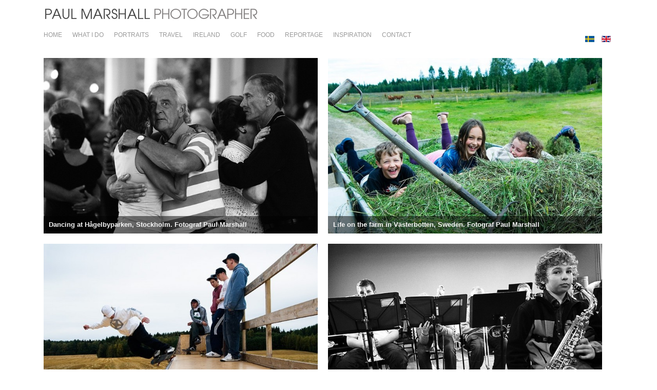

--- FILE ---
content_type: text/html; charset=utf-8
request_url: https://paulmarshall.se/en/reportage
body_size: 5215
content:
 
<!DOCTYPE html PUBLIC "-//W3C//DTD XHTML 1.0 Transitional//EN" "http://www.w3.org/TR/xhtml1/DTD/xhtml1-transitional.dtd">
<html xmlns="http://www.w3.org/1999/xhtml" xml:lang="en-gb" lang="en-gb" dir="ltr" >
<!--
  -----------------------------------------------------------------------------------------------------
  
  Produced by Swedish WebMaker 2013, http://www.swedishwebmaker.se, info@swedishwebmaker.se
  Copyright GreenB AB (info@greenb.se) & HelTech Communication (info@heltech.se) 2013
  
  -----------------------------------------------------------------------------------------------------
-->
<head>
  <meta name="viewport" content="width=device-width, initial-scale=1.0">
    <base href="https://paulmarshall.se/en/reportage" />
  <meta http-equiv="content-type" content="text/html; charset=utf-8" />
  <meta name="keywords" content="photographer,photo,editorial,portraits,images,pictures,brochures, magazines,web,digital" />
  <meta name="author" content="IngMarie Jonsson Marshall" />
  <meta name="description" content="Creative freelance photographer based in Stockholm, Sweden.
" />
  <meta name="generator" content="Joomla! - Open Source Content Management" />
  <title>Reportage</title>
  <link href="https://paulmarshall.se/sv/reportage" rel="alternate" hreflang="sv-SE" />
  <link href="/templates/swm02wide/favicon.ico" rel="shortcut icon" type="image/vnd.microsoft.icon" />
  <link rel="stylesheet" href="https://paulmarshall.se/plugins/system/djcookiemonster/assets/css/style1.css" type="text/css" />
  <link rel="stylesheet" href="/components/com_djmediatools/assets/slimbox-1.8/css/slimbox.css" type="text/css" />
  <link rel="stylesheet" href="/media/djmediatools/css/galleryGrid_301739e773bf80d997a4f4da0f9cf1af.css" type="text/css" />
  <link rel="stylesheet" href="/templates/swm02wide/css/bootstrap.min.css" type="text/css" media="screen"  />
  <link rel="stylesheet" href="/templates/swm02wide/css/bootstrap-theme.min.css" type="text/css" />
  <link rel="stylesheet" href="/templates/swm02wide/css/template.css" type="text/css" media="screen,projection"  />
  <link rel="stylesheet" href="/templates/swm02wide/css/customize.css" type="text/css" media="screen,projection"  />
  <link rel="stylesheet" href="/media/mod_languages/css/template.css" type="text/css" />
  <script src="/media/system/js/mootools-core.js" type="text/javascript"></script>
  <script src="/media/system/js/core.js" type="text/javascript"></script>
  <script src="/media/system/js/caption.js" type="text/javascript"></script>
  <script src="/media/system/js/mootools-more.js" type="text/javascript"></script>
  <script src="/components/com_djmediatools/assets/slimbox-1.8/js/slimbox.js" type="text/javascript"></script>
  <script src="/components/com_djmediatools/layouts/galleryGrid/js/galleryGrid.js" type="text/javascript"></script>
  <script src="http://ajax.googleapis.com/ajax/libs/jquery/1.9.1/jquery.min.js" type="text/javascript"></script>
  <script src="/templates/swm02wide/js/bootstrap.min.js" type="text/javascript"></script>
  <script src="/templates/swm02wide/js/footerfix.js" type="text/javascript"></script>
  <script src="/templates/swm02wide/js/jquery.equalheights.js" type="text/javascript"></script>
  <script type="text/javascript">
window.addEvent('load', function() {
				new JCaption('img.caption');
			});	window.addEvent('domready',function(){ if(!this.DJGalleryGrid9p) this.DJGalleryGrid9p = new DJImageGalleryGrid('dj-galleryGrid9p',{transition: Fx.Transitions.Expo.easeOut,duration: 250,delay: 50,effect: 'left',desc_effect: '',width: 700,height: 450,spacing: 20,preload: 0}) });
  </script>

  <style type="text/css">
    div#swmheader {
                background-image: url('/images/logga-pm-desktop.png');
      background-position: left center;
      background-repeat: no-repeat;
     
      background-color: #ffffff;  
        }
    div#swmheader {
        }
          body.swmbody {
  background-color: #ffffff;
      } 
              div.swmwidth:first-child {
        width: 100%;
    }
              div.swmwidth:first-child {
        max-width: 1600px;
    }
    
          div#swmheaderwrapper {
        height: 55px;
      }
              div#swmmenuwrapper, div#swmmenuwrapper ul {
        background-color: #ffffff;
      }
              div#swmmenuwrapper ul li a, div#swmmenuwrapper ul li span, div#swmmenuwrapper ul li a, div.swmphonemenuwrapper a {
        color: #333333;
      }
              div#swmleft {
        background-color: #ffffff;
      }
              div#swmcontent {
        background-color: #ffffff;
      }
              div#swmright {
        background-color: #ffffff;
      }
        /* footer */
    div#swmfooterwrapper {
            background-color: #ffffff;
                color: #333333;
        }
    /* swmlink */
        div#swmlinkwrapper {
      background-color: #ffffff;
    }
                  span.caret.swmmenuleft {
        background-image: url('/images/meny-phone-pm.png');
      }
         
      @media (max-width: 767px) { 
        div#swmheader {
          background-image: url('/images/logotype_smartphone_fotograf-2.png') ! important;
        }
      }
          div#swmbannerwrapper, div#swmcontentwrapper, div#swmsubboxwrapper, div#swmfooterwrapper, div#swmsubboxr2 {
    margin-top: 8px;
  }
              div#swmsubboxwrapper {
        margin-top: 0px      }
      </style>
  
  
  <meta name="google-site-verification" content="W2IuJyd-VgFl43K3QdiKKk3Jp0XT9WN76xIdzoE5fFI" />
  
</head>
<body class="swmbody">
<script type="text/javascript"> // call equalheights + footerfix
  var verticalspace = 8;
  // equalize heights subbox row 1 + 2
  $('#swmsubboxwrapper').ready(function() { // row 1
    $(".swmequal").equalHeights();
  });
  $('#swmsubboxr2').ready(function() { // row 2
    // $(".swmequal2").equalHeights2();
  });

  $('#swmfooterwrapper').ready(footerfix); //height call when div is ready
  $(window).resize(footerfix);
</script>
<div id="swmwrapper">
  <div id="swmheaderwrapper">
   <div class="container">  
    <div class="row swmwidth" id="swmheader">
      <a href="/"> 
      <div class="col-md-12">
        <table id="centercenter">
          <tr>
            <td>
              <span id="swmtitle"></span><br>
              <span id="swmdescription"></span>
            </td>
          </tr>
        </table>
      </div> <!-- col-md-12 -->
      </a>
       <div class="hidden-xs" id="swmlanguage">
         		<div class="moduletable visible-phone visible-xs">
					<div class="mod-languages visible-phone visible-xs">

	<ul class="lang-inline">
						<li class="" dir="ltr">
			<a href="/sv/reportage">
							<img src="/media/mod_languages/images/sv.gif" alt="Svenska" title="Svenska" />						</a>
			</li>
								<li class="lang-active" dir="ltr">
			<a href="/en/reportage">
							<img src="/media/mod_languages/images/en.gif" alt="English (UK)" title="English (UK)" />						</a>
			</li>
				</ul>

</div>
		</div>
	
       </div> <!-- swmlanguage -->
       <div class="hidden-xs" id="swmheadermenu">
         
       </div> <!-- swmheadermenu -->
     </div> <!-- swmheader -->
   </div> <!-- container -->  
  </div> <!-- swmheaderwrapper -->
  <div id="swmmenuwrapper">
   <div class="container">
    <div class="row swmwidth" id="swmmenu">
            <div class="col-md-10 hidden-xs" id="swmmenuleft">
        		<div class="moduletable_menu">
					
<ul class="menu">
<li class="item-101"><a href="/en/" >Home</a></li><li class="item-151"><a href="/en/what-i-do" >What I do</a></li><li class="item-165"><a href="/en/portraits" >Portraits</a></li><li class="item-166"><a href="/en/travel" >Travel</a></li><li class="item-150"><a href="/en/ireland" >Ireland</a></li><li class="item-153"><a href="/en/golf" >Golf</a></li><li class="item-167"><a href="/en/food" >Food</a></li><li class="item-152 current active"><a href="/en/reportage" >Reportage</a></li><li class="item-172"><a href="/en/inspiration" >inspiration</a></li><li class="item-156"><a href="/en/contact" >Contact</a></li></ul>
		</div>
	
      </div> <!-- swmmenuleft -->
                  <div class="col-md-2 hidden-xs" id="swmmenuright">
        		<div class="moduletable">
					<div class="mod-languages">

	<ul class="lang-inline">
						<li class="" dir="ltr">
			<a href="/sv/reportage">
							<img src="/media/mod_languages/images/sv.gif" alt="Svenska" title="Svenska" />						</a>
			</li>
								<li class="lang-active" dir="ltr">
			<a href="/en/reportage">
							<img src="/media/mod_languages/images/en.gif" alt="English (UK)" title="English (UK)" />						</a>
			</li>
				</ul>

</div>
		</div>
	
      </div> <!-- swmmenuright -->
            <div class="col-md-12 visible-xs" id="swmmenuphone">
        
<div style="display: block; margin: 0; padding: 0; border: 0;">
<div class="btn-group menu swmphonemenuwrapper">
	<a class="dropdown-toggle swmmenuleft" data-toggle="dropdown" href="#">		<span class="caret swmmenuleft"></span>
	</a> 
	<ul class="dropdown-menu swmmenuleft menu">
	<li class="item-101"><a href="/en/" >Home</a></li><li class="item-151"><a href="/en/what-i-do" >What I do</a></li><li class="item-165"><a href="/en/portraits" >Portraits</a></li><li class="item-166"><a href="/en/travel" >Travel</a></li><li class="item-150"><a href="/en/ireland" >Ireland</a></li><li class="item-153"><a href="/en/golf" >Golf</a></li><li class="item-167"><a href="/en/food" >Food</a></li><li class="item-152 current active"><a href="/en/reportage" >Reportage</a></li><li class="item-172"><a href="/en/inspiration" >inspiration</a></li><li class="item-156"><a href="/en/contact" >Contact</a></li></ul>
</div>
</div>

        <div id="swmlanguagephone">
    		<div class="moduletable visible-phone visible-xs">
					<div class="mod-languages visible-phone visible-xs">

	<ul class="lang-inline">
						<li class="" dir="ltr">
			<a href="/sv/reportage">
							<img src="/media/mod_languages/images/sv.gif" alt="Svenska" title="Svenska" />						</a>
			</li>
								<li class="lang-active" dir="ltr">
			<a href="/en/reportage">
							<img src="/media/mod_languages/images/en.gif" alt="English (UK)" title="English (UK)" />						</a>
			</li>
				</ul>

</div>
		</div>
	
        </div> <!-- swmlanguagephone -->
      </div> <!-- swmmenuphone -->
    </div> <!-- swmmenu -->
   </div> <!-- container -->
  </div> <!-- swmmenuwrapper -->
    <div id="swmcontentwrapper">
   <div class="container">
    <div class="row swmwidth" id="swmcontent">
            <div class="col-md-12">
  
        
<div id="system-message-container">
</div>
        <div class="item-page">









<div>
<div id="dj-galleryGrid9p" class="dj-galleryGrid">
	<div class="dj-galleryGrid-in">
		<div class="dj-slides">
        	
          				
				<div class="dj-slide " >
					<div class="dj-slide-in">
						            										
<a rel="lightbox-grid9p" title="Dancing at Hågelbyparken, Stockholm. Fotograf Paul Marshall" href="/images/djmediatools/inspiration33.jpg" target="_self"><img width="700" height="450" src="/components/com_djmediatools/assets/images/blank.gif" data-src="/media/djmediatools/cache/700x450-towidth-90-images_djmediatools_inspiration33.jpg" alt="Dancing at Hågelbyparken, Stockholm. Fotograf Paul Marshall" class="dj-image" /><noscript><img src="/media/djmediatools/cache/700x450-towidth-90-images_djmediatools_inspiration33.jpg" alt="Dancing at Hågelbyparken, Stockholm. Fotograf Paul Marshall" /></noscript></a>	
								
						
												<div class="dj-slide-desc">
																<!-- Slide description area: START -->
					<div class="dj-slide-desc-in">	
						<div class="dj-slide-desc-bg"></div>
						<div class="dj-slide-desc-text">
														
															<div class="dj-slide-title">
																			Dancing at Hågelbyparken, Stockholm. Fotograf Paul Marshall																	</div>
														
																																											
														<div style="clear: both"></div>
						</div>
					</div>
					<!-- Slide description area: END -->
										</div>
											</div>
				</div>
				
            			
				<div class="dj-slide " >
					<div class="dj-slide-in">
						            										
<a rel="lightbox-grid9p" title="Life on the farm in Västerbotten, Sweden. Fotograf Paul Marshall" href="/images/djmediatools/inspiration77.jpg" target="_self"><img width="700" height="450" src="/components/com_djmediatools/assets/images/blank.gif" data-src="/media/djmediatools/cache/700x450-towidth-90-images_djmediatools_inspiration77.jpg" alt="Life on the farm in Västerbotten, Sweden. Fotograf Paul Marshall" class="dj-image" /><noscript><img src="/media/djmediatools/cache/700x450-towidth-90-images_djmediatools_inspiration77.jpg" alt="Life on the farm in Västerbotten, Sweden. Fotograf Paul Marshall" /></noscript></a>	
								
						
												<div class="dj-slide-desc">
																<!-- Slide description area: START -->
					<div class="dj-slide-desc-in">	
						<div class="dj-slide-desc-bg"></div>
						<div class="dj-slide-desc-text">
														
															<div class="dj-slide-title">
																			Life on the farm in Västerbotten, Sweden. Fotograf Paul Marshall																	</div>
														
																																											
														<div style="clear: both"></div>
						</div>
					</div>
					<!-- Slide description area: END -->
										</div>
											</div>
				</div>
				
            			
				<div class="dj-slide " >
					<div class="dj-slide-in">
						            										
<a rel="lightbox-grid9p" title="Skateboarding in Stockholm. Fotograf Paul Marshall" href="/images/djmediatools/inspiration23.jpg" target="_self"><img width="700" height="450" src="/components/com_djmediatools/assets/images/blank.gif" data-src="/media/djmediatools/cache/700x450-towidth-90-images_djmediatools_inspiration23.jpg" alt="Skateboarding in Stockholm. Fotograf Paul Marshall" class="dj-image" /><noscript><img src="/media/djmediatools/cache/700x450-towidth-90-images_djmediatools_inspiration23.jpg" alt="Skateboarding in Stockholm. Fotograf Paul Marshall" /></noscript></a>	
								
						
												<div class="dj-slide-desc">
																<!-- Slide description area: START -->
					<div class="dj-slide-desc-in">	
						<div class="dj-slide-desc-bg"></div>
						<div class="dj-slide-desc-text">
														
															<div class="dj-slide-title">
																			Skateboarding in Stockholm. Fotograf Paul Marshall																	</div>
														
																																											
														<div style="clear: both"></div>
						</div>
					</div>
					<!-- Slide description area: END -->
										</div>
											</div>
				</div>
				
            			
				<div class="dj-slide " >
					<div class="dj-slide-in">
						            										
<a rel="lightbox-grid9p" title="Young musicians in Stockholm. Fotograf Paul Marshall" href="/images/djmediatools/reportage_skola.jpg.1.jpg" target="_self"><img width="700" height="450" src="/components/com_djmediatools/assets/images/blank.gif" data-src="/media/djmediatools/cache/700x450-towidth-90-images_djmediatools_reportage_skola.jpg.1.jpg" alt="Young musicians in Stockholm. Fotograf Paul Marshall" class="dj-image" /><noscript><img src="/media/djmediatools/cache/700x450-towidth-90-images_djmediatools_reportage_skola.jpg.1.jpg" alt="Young musicians in Stockholm. Fotograf Paul Marshall" /></noscript></a>	
								
						
												<div class="dj-slide-desc">
																<!-- Slide description area: START -->
					<div class="dj-slide-desc-in">	
						<div class="dj-slide-desc-bg"></div>
						<div class="dj-slide-desc-text">
														
															<div class="dj-slide-title">
																			Young musicians in Stockholm. Fotograf Paul Marshall																	</div>
														
																																											
														<div style="clear: both"></div>
						</div>
					</div>
					<!-- Slide description area: END -->
										</div>
											</div>
				</div>
				
            			
				<div class="dj-slide " >
					<div class="dj-slide-in">
						            										
<a rel="lightbox-grid9p" title="Homeless, Stureplan Stockholm Sweden. Fotograf Paul Marshall" href="/images/djmediatools/reportage-uteliggare-tiggare.jpg" target="_self"><img width="700" height="450" src="/components/com_djmediatools/assets/images/blank.gif" data-src="/media/djmediatools/cache/700x450-towidth-90-images_djmediatools_reportage-uteliggare-tiggare.jpg" alt="Homeless, Stureplan Stockholm Sweden. Fotograf Paul Marshall" class="dj-image" /><noscript><img src="/media/djmediatools/cache/700x450-towidth-90-images_djmediatools_reportage-uteliggare-tiggare.jpg" alt="Homeless, Stureplan Stockholm Sweden. Fotograf Paul Marshall" /></noscript></a>	
								
						
												<div class="dj-slide-desc">
																<!-- Slide description area: START -->
					<div class="dj-slide-desc-in">	
						<div class="dj-slide-desc-bg"></div>
						<div class="dj-slide-desc-text">
														
															<div class="dj-slide-title">
																			Homeless, Stureplan Stockholm Sweden. Fotograf Paul Marshall																	</div>
														
																																											
														<div style="clear: both"></div>
						</div>
					</div>
					<!-- Slide description area: END -->
										</div>
											</div>
				</div>
				
            			
				<div class="dj-slide " >
					<div class="dj-slide-in">
						            										
<a rel="lightbox-grid9p" title="The village shop, UK. Fotograf Paul Marshall" href="/images/djmediatools/various09.jpg" target="_self"><img width="700" height="450" src="/components/com_djmediatools/assets/images/blank.gif" data-src="/media/djmediatools/cache/700x450-towidth-90-images_djmediatools_various09.jpg" alt="The village shop, UK. Fotograf Paul Marshall" class="dj-image" /><noscript><img src="/media/djmediatools/cache/700x450-towidth-90-images_djmediatools_various09.jpg" alt="The village shop, UK. Fotograf Paul Marshall" /></noscript></a>	
								
						
												<div class="dj-slide-desc">
																<!-- Slide description area: START -->
					<div class="dj-slide-desc-in">	
						<div class="dj-slide-desc-bg"></div>
						<div class="dj-slide-desc-text">
														
															<div class="dj-slide-title">
																			The village shop, UK. Fotograf Paul Marshall																	</div>
														
																																											
														<div style="clear: both"></div>
						</div>
					</div>
					<!-- Slide description area: END -->
										</div>
											</div>
				</div>
				
            			
				<div class="dj-slide " >
					<div class="dj-slide-in">
						            										
<a rel="lightbox-grid9p" title="Ambulance, infirmery, old women. Fotograf Paul Marshall" href="/images/djmediatools/js3h.jpg" target="_self"><img width="700" height="450" src="/components/com_djmediatools/assets/images/blank.gif" data-src="/media/djmediatools/cache/700x450-towidth-90-images_djmediatools_js3h.jpg" alt="Ambulance, infirmery, old women. Fotograf Paul Marshall" class="dj-image" /><noscript><img src="/media/djmediatools/cache/700x450-towidth-90-images_djmediatools_js3h.jpg" alt="Ambulance, infirmery, old women. Fotograf Paul Marshall" /></noscript></a>	
								
						
												<div class="dj-slide-desc">
																<!-- Slide description area: START -->
					<div class="dj-slide-desc-in">	
						<div class="dj-slide-desc-bg"></div>
						<div class="dj-slide-desc-text">
														
															<div class="dj-slide-title">
																			Ambulance, infirmery, old women. Fotograf Paul Marshall																	</div>
														
																																											
														<div style="clear: both"></div>
						</div>
					</div>
					<!-- Slide description area: END -->
										</div>
											</div>
				</div>
				
            			
				<div class="dj-slide " >
					<div class="dj-slide-in">
						            										
<a rel="lightbox-grid9p" title="Nurse at the hospital Stockholm. Fotograf Paul Marshall" href="/images/djmediatools/reportage_hospital02.jpg.1.jpg" target="_self"><img width="700" height="450" src="/components/com_djmediatools/assets/images/blank.gif" data-src="/media/djmediatools/cache/700x450-towidth-90-images_djmediatools_reportage_hospital02.jpg.1.jpg" alt="Nurse at the hospital Stockholm. Fotograf Paul Marshall" class="dj-image" /><noscript><img src="/media/djmediatools/cache/700x450-towidth-90-images_djmediatools_reportage_hospital02.jpg.1.jpg" alt="Nurse at the hospital Stockholm. Fotograf Paul Marshall" /></noscript></a>	
								
						
												<div class="dj-slide-desc">
																<!-- Slide description area: START -->
					<div class="dj-slide-desc-in">	
						<div class="dj-slide-desc-bg"></div>
						<div class="dj-slide-desc-text">
														
															<div class="dj-slide-title">
																			Nurse at the hospital Stockholm. Fotograf Paul Marshall																	</div>
														
																																											
														<div style="clear: both"></div>
						</div>
					</div>
					<!-- Slide description area: END -->
										</div>
											</div>
				</div>
				
            			
				<div class="dj-slide " >
					<div class="dj-slide-in">
						            										
<a rel="lightbox-grid9p" title="Caring for the old. Fotograf Paul Marshall" href="/images/djmediatools/reportage-hospital.jpg" target="_self"><img width="700" height="450" src="/components/com_djmediatools/assets/images/blank.gif" data-src="/media/djmediatools/cache/700x450-towidth-90-images_djmediatools_reportage-hospital.jpg" alt="Caring for the old. Fotograf Paul Marshall" class="dj-image" /><noscript><img src="/media/djmediatools/cache/700x450-towidth-90-images_djmediatools_reportage-hospital.jpg" alt="Caring for the old. Fotograf Paul Marshall" /></noscript></a>	
								
						
												<div class="dj-slide-desc">
																<!-- Slide description area: START -->
					<div class="dj-slide-desc-in">	
						<div class="dj-slide-desc-bg"></div>
						<div class="dj-slide-desc-text">
														
															<div class="dj-slide-title">
																			Caring for the old. Fotograf Paul Marshall																	</div>
														
																																											
														<div style="clear: both"></div>
						</div>
					</div>
					<!-- Slide description area: END -->
										</div>
											</div>
				</div>
				
            			
				<div class="dj-slide " >
					<div class="dj-slide-in">
						            										
<a rel="lightbox-grid9p" title="Caring for the old. Fotograf Paul Marshall" href="/images/djmediatools/reportage-hospital03.jpg.1.jpg" target="_self"><img width="700" height="450" src="/components/com_djmediatools/assets/images/blank.gif" data-src="/media/djmediatools/cache/700x450-towidth-90-images_djmediatools_reportage-hospital03.jpg.1.jpg" alt="Caring for the old. Fotograf Paul Marshall" class="dj-image" /><noscript><img src="/media/djmediatools/cache/700x450-towidth-90-images_djmediatools_reportage-hospital03.jpg.1.jpg" alt="Caring for the old. Fotograf Paul Marshall" /></noscript></a>	
								
						
												<div class="dj-slide-desc">
																<!-- Slide description area: START -->
					<div class="dj-slide-desc-in">	
						<div class="dj-slide-desc-bg"></div>
						<div class="dj-slide-desc-text">
														
															<div class="dj-slide-title">
																			Caring for the old. Fotograf Paul Marshall																	</div>
														
																																											
														<div style="clear: both"></div>
						</div>
					</div>
					<!-- Slide description area: END -->
										</div>
											</div>
				</div>
				
            			
				<div class="dj-slide " >
					<div class="dj-slide-in">
						            										
<a rel="lightbox-grid9p" title="Circus in Stockhom. Fotograf Paul Marshall" href="/images/djmediatools/circus04.jpg" target="_self"><img width="700" height="450" src="/components/com_djmediatools/assets/images/blank.gif" data-src="/media/djmediatools/cache/700x450-towidth-90-images_djmediatools_circus04.jpg" alt="Circus in Stockhom. Fotograf Paul Marshall" class="dj-image" /><noscript><img src="/media/djmediatools/cache/700x450-towidth-90-images_djmediatools_circus04.jpg" alt="Circus in Stockhom. Fotograf Paul Marshall" /></noscript></a>	
								
						
												<div class="dj-slide-desc">
																<!-- Slide description area: START -->
					<div class="dj-slide-desc-in">	
						<div class="dj-slide-desc-bg"></div>
						<div class="dj-slide-desc-text">
														
															<div class="dj-slide-title">
																			Circus in Stockhom. Fotograf Paul Marshall																	</div>
														
																																											
														<div style="clear: both"></div>
						</div>
					</div>
					<!-- Slide description area: END -->
										</div>
											</div>
				</div>
				
            			
				<div class="dj-slide " >
					<div class="dj-slide-in">
						            										
<a rel="lightbox-grid9p" title="Dreams and nightmares, child. Fotograf Paul Marshall" href="/images/djmediatools/barn07.jpg" target="_self"><img width="700" height="450" src="/components/com_djmediatools/assets/images/blank.gif" data-src="/media/djmediatools/cache/700x450-towidth-90-images_djmediatools_barn07.jpg" alt="Dreams and nightmares, child. Fotograf Paul Marshall" class="dj-image" /><noscript><img src="/media/djmediatools/cache/700x450-towidth-90-images_djmediatools_barn07.jpg" alt="Dreams and nightmares, child. Fotograf Paul Marshall" /></noscript></a>	
								
						
												<div class="dj-slide-desc">
																<!-- Slide description area: START -->
					<div class="dj-slide-desc-in">	
						<div class="dj-slide-desc-bg"></div>
						<div class="dj-slide-desc-text">
														
															<div class="dj-slide-title">
																			Dreams and nightmares, child. Fotograf Paul Marshall																	</div>
														
																																											
														<div style="clear: both"></div>
						</div>
					</div>
					<!-- Slide description area: END -->
										</div>
											</div>
				</div>
				
                    	
        </div>
		
		<div style="clear: both"></div>
	</div>
</div>

</div> 
	
</div>

      </div> <!-- component -->
          </div> <!-- swmcontent -->
   </div> <!-- container -->
  </div> <!-- swmcontentwrapper -->
  <div id="swmsubboxwrapper">
   <div class="container">
    <div class="row swmwidth" id="swmsubbox">
      <div class="col-md-3 swmequal">
        
      </div> <!-- col-md-3 -->
      <div class="col-md-3 swmequal">
        
      </div> <!-- col-md-3 -->
      <div class="col-md-3 swmequal">
        
      </div> <!-- col-md-3 -->
      <div class="col-md-3 swmequal">
        
      </div> <!-- col-md-3 -->
      <!-- 5th subbox removed <div class="col-md-2">
        
      </div> -->
    </div> <!-- swmsubbox -->
    <div class="row swmwidth" id="swmsubboxr2"> <!-- subbox row 2 -->
      <div class="col-md-3 swmequal2">
        
      </div> <!-- col-md-9 -->
      <div class="col-md-9 swmequal2">
        
      </div> <!-- col-md-3 -->
    </div> <!-- swmsubboxr2 -->
   </div> <!-- container -->
  </div> <!-- swmsubboxwrapper -->
  <div id="swmfooterwrapper">
   <div class="container">
    <div class="row swmwidth" id="swmfooter">
      <div class="col-md-4">
        		<div class="moduletable">
					

<div class="custom"  >
	<p>LINKEDIN | GOOGLE+ | FACEBOOK</p>
<p><a href="http://www.linkedin.com/pub/paul-marshall/37/406/3b1" target="_blank"><img src="/images/soc-linkedin-paul-marshall.png" alt="Paul Marshall Linkedin profile" /></a> &nbsp; <a href="https://plus.google.com/share?url=http://paulmarshall.se" target="_blank"><img src="/images/soc-google-plus-paul-marshall.png" alt="google plus" /></a> &nbsp; <a href="https://www.facebook.com/fotografpaulmarshall" target="_blank"><img src="/images/soc-facebook-paul-marshall.png" alt="Facebook sida, Paul Marshall fotograf" /></a> &nbsp; <a href="http://instagram.com/fotografpaulmarshall" target="_blank"><img src="/images/pm-soc-icon-instagram.png" alt="Instagram, fotografpaulmarshall" /></a></p></div>
		</div>
	
      </div> <!-- col-md-4 -->
      <div class="col-md-4">
        		<div class="moduletable hidden-phone hidden-xs">
					

<div class="custom hidden-phone hidden-xs"  >
	<p>CONTACT <br />Photographer Paul Marshall<br />Stockholm, Sweden <br />e-mail: <a href="mailto:info@paulmarshall.se?subject=From%20paulmarshall.se">info@paulmarshall.se </a> <br /> phone: +46 730-251108</p></div>
		</div>
	
      </div> <!-- col-md-4 -->
      <div class="col-md-4">
        		<div class="moduletable">
					

<div class="custom"  >
	<p>COPYRIGHT | UPPHOVSR&Auml;TT <br />&copy; 2019 Copyright Paul Marshall</p></div>
		</div>
	
      </div> <!-- col-md-4 -->
    </div> <!-- swmfooter -->
   </div> <!-- container -->
    <div class="hidden-xs" id="swmlinkwrapper">
    <div  id="swmlink">
      <div class="col-md-12">
        <p>Produced by <a href="http://www.swedishwebmaker.se" target="_blank">Swedish Webmaker</a></p>
      </div> <!-- col-md-12 -->
    </div> <!-- swmlink -->
  </div> <!-- swmlinkwrapper -->
  </div> <!-- swmfooterwrapper -->


<noscript><!-- reDim - ImageSizer for Joomla --><a title="Joomla - Plugins" href="http://www.redim.de/">ImageSizer for Joomla! Copyright (c)2012 reDim</a></noscript>
<div class="cookie-alert djckm-bottom" id="djckm" style=" position: relative; "><div class="djckm-wrapper"><div class="djckm-toolbar"><a id="djckm-confirm" href="https://paulmarshall.se/en/reportage?djcookiemonster=accept"><span>Close</span></a></div><div class="djckm-body"><div class="djckm-header"><div class="djckm-header-in" style="max-width: 100%;"><span>Cookies</span></div></div><div class="djckm-content"><div class="djckm-content-in" style="max-width: 100%;"><p class="djckm-pad">According to European Union law, we would like to inform you that our website uses cookies in order to deliver you highest quality services. You may specify how cookies are being stored in your browser's settings.<br /><a target=_self href=cookies>Click here for more information</a></p></div></div></div></div></div><script type="text/javascript">window.addEvent("domready", function(){var djckm_button = document.id("djckm-confirm");var djckm_message = document.id("djckm");if (djckm_button) {djckm_button.addEvent("click", function(event){event.preventDefault();var cookie = Cookie.write("plg_system_djcookiemonster_informed", "1", {"domain":"paulmarshall.se","duration":3650});djckm_message.destroy();})}})</script></body>
</html>


--- FILE ---
content_type: text/css
request_url: https://paulmarshall.se/plugins/system/djcookiemonster/assets/css/style1.css
body_size: 572
content:


#djckm {
    position: relative;
    margin: 0;
    padding: 0;
    z-index: 9999;
    margin: 0 auto;
}

#djckm-confirm {
    background: url(../images/style1/close_btn.png) right 0 no-repeat;
    display: block;
    padding: 0 32px 0 0;
    text-align: right;
    color: #959393;
    text-decoration: none;
    font-size: 12px;
    line-height: 22px;
}

#djckm-confirm:hover {
    text-decoration: underline;
}


/* System Message */

#djckm.djckm-message .djckm-toolbar {
    float: right;
    margin: 0 0 1em 1em;
    font-size: 1em;
}

/* Top & Bottom */

#djckm.djckm-top,
#djckm.djckm-bottom {
    width: 100%;
    position: relative;
}

#djckm.djckm-top .djckm-wrapper,
#djckm.djckm-bottom .djckm-wrapper {
    background: url(../images/style1/bg.png) 0 0 repeat;
    position: relative;
    border-bottom: 1px solid #e5e5e5;
    margin: 0 auto;
    text-align: justify;
}

#djckm.djckm-top .djckm-header,
#djckm.djckm-bottom .djckm-header {
    padding: 0;
    margin: 0;
    line-height: 42px;
    background: url(../images/style1/header-bg.png) 0 0 repeat-x;
    font-weight: normal;
    font-size: 18px;
    color: #959393;
}

#djckm.djckm-top .djckm-header .djckm-header-in,
#djckm.djckm-bottom .djckm-header .djckm-header-in {
    margin: 0 auto;
}
#djckm.djckm-top .djckm-header .djckm-header-in span,
#djckm.djckm-bottom .djckm-header .djckm-header-in span {
    padding: 0 12px;
}

#djckm.djckm-top .djckm-content,
#djckm.djckm-bottom .djckm-content{
}


#djckm.djckm-top .djckm-content .djckm-content-in,
#djckm.djckm-bottom .djckm-content .djckm-content-in {
    margin: 0 auto;
}

#djckm.djckm-top .djckm-content .djckm-content-in .djckm-pad,
#djckm.djckm-bottom .djckm-content .djckm-content-in .djckm-pad {
    margin: 0;
    padding: 12px;
    font-size: 12px;
    color: #adadad;
}

#djckm.djckm-top a,
#djckm.djckm-bottom a {
    color: #959393;
}

#djckm.djckm-top .djckm-toolbar,
#djckm.djckm-bottom .djckm-toolbar {
    padding: 12px 0;
    float: right;
    margin: 0 8px 0 0;
}



--- FILE ---
content_type: text/css
request_url: https://paulmarshall.se/media/djmediatools/css/galleryGrid_301739e773bf80d997a4f4da0f9cf1af.css
body_size: 789
content:
#dj-galleryGrid9p {
	margin: 10px 0;
}
#dj-galleryGrid9p .dj-galleryGrid-in {
	position: relative;
}
#dj-galleryGrid9p .dj-slides {
	position: relative;
	z-index: 5;
}
#dj-galleryGrid9p .dj-slide {
	position: relative;
	float: left;
	width: 700px;
	height: 450px;
	overflow: hidden;
	margin-bottom: 20px;
	margin-right: 20px;
	text-align: center;
	-moz-box-sizing: border-box;
    -webkit-box-sizing: border-box;
    box-sizing: border-box;
    background: transparent url(/components/com_djmediatools/layouts/galleryGrid/images/loading.gif) center center no-repeat;
}
#dj-galleryGrid9p .dj-slide.active {
	z-index: 1;
}
#dj-galleryGrid9p .dj-slide-in {
	position: relative;
	height: 100%;
	overflow: hidden;
}
#dj-galleryGrid9p .dj-slide-in noscript {
	position: absolute;
	top:0;
	left:0;
}
#dj-galleryGrid9p .dj-slide-in > a {
	background: none;
}
#dj-galleryGrid9p .dj-slide img.dj-image, 
#dj-galleryGrid9p .dj-slide a:hover img.dj-image {
	border: 0 !important;
			max-width: 100%;
	}
#dj-galleryGrid9p .dj-slide-in .video-icon {
	display: block;
	position: absolute;
	left: 50%;
	top: 50%;
	width: 100px;
	height: 100px;
	margin: -50px 0 0 -50px;
	background: url(/components/com_djmediatools/layouts/galleryGrid/images/video.png) center center no-repeat;
}

#dj-galleryGrid9p .dj-slide-desc {
	position: absolute;
	width: 100%;
	max-height: 100%;
			bottom: 0%;
		left: 0%;
	}
#dj-galleryGrid9p .dj-slide-desc-in {
	position: relative;
	}
#dj-galleryGrid9p .dj-slide-desc-bg {
	position:absolute;
	top: 0;
	left: 0;
	width: 100%;
	height: 100%;
	background: #000;
			opacity: 0.5;
		filter: alpha(opacity = 50);
	}
#dj-galleryGrid9p .dj-slide-desc-text {
	position: relative;
	font-size: 10px;
	color: #ccc;
	padding: 10px;
	text-align: left;
}
#dj-galleryGrid9p .dj-slide-desc-text p {
	display: block;
	padding: 0;
}
#dj-galleryGrid9p .dj-slide-desc-text a {
	color: #f5f5f5;
}
#dj-galleryGrid9p .dj-slide-title {
	font-size: 1.3em;
	font-weight: bold;
	line-height: 1.1;
	color: #f5f5f5;
}
#dj-galleryGrid9p .dj-slide-title a {
	background: none;
}
#dj-galleryGrid9p .dj-readmore-wrapper {
	padding: 5px 0 0;
	text-align: right;
}
#dj-galleryGrid9p a.dj-readmore {
	font-size: 1.1em;
}
#dj-galleryGrid9p .dj-extra {
	float: right;
	margin: 0 0 5px 20px;
}

.tip-wrap { 
	z-index: 50;
}
.tip-wrap .tip {
	font-size:10px;
	text-align:left;
	padding:10px;
	max-width:400px;
	color: #ccc;
	background: #222;
	border: 3px solid #eee;
	border-radius: 5px;
	box-shadow: 0 0 10px #000;
	opacity: 0.8;
}
.tip-wrap .tip-title {
	font-size: 1.3em;
	font-weight: bold;
	line-height: 1.1;
	color: #f5f5f5;
	margin-bottom: 5px;
}


--- FILE ---
content_type: text/css
request_url: https://paulmarshall.se/templates/swm02wide/css/template.css
body_size: 2608
content:
/**
 * Copyright SwedishWebMaker 2013
 * stefan@swedishwebmaker.se
 * 2013-06-22
 */

/* NOTE! Customer specific customizations should go into css/customize.css. Leave this file unchanged. */

* { /*  sticky footer */
  margin: 0;
}

html {
  overflow-y: scroll; /* prevent "jumping" by setting scrollbar always on */
}

html, body { /*  sticky footer */
  height: 100%;
}

div#swmwrapper { /* sticky footer */
  position: relative;
  min-height: 100%;
  height: auto !important;
  height: 100%;
}

div#swmfooterwrapper { /* sticky footer */
  position: absolute;
  left: 0;
  bottom: 0;
  width: 100%; /* full width template */
}

/* common */
iframe {
  width: 100%;
}

h1 {
  font-size: 18px;
  font-weight: normal;
  line-height: 20px;
}

h2 {
  font-size: 16px;
  font-weight: normal;
  line-height: 18px;
}

h3 {
  font-size: 14px;
  font-weight: normal;
  line-height: 16px;
}

h4 {
  font-size: 13px;
  font-weight: normal;
  line-height: 15px;
}

h5 {
  font-size: 12px;
  font-weight: normal;
  line-height: 14px;
}

h6 {
  font-size: 11px;
  font-weight: normal;
  line-height: 13px;
}

iframe {
  width: 100%;
}

div.swmwidth:first-child { /* page width */
  width: 800px;
  margin-left: auto;
  margin-right: auto;
}

div#swmwrapper {
  padding-left: 0;
  padding-right: 0;
}

table#centercenter { /* centering table */
  width: 100%;
  height: 100%;
  border: 0;
  padding: 0; 
  margin: 0 auto 0 auto;
}

table#centercenter td {
  vertical-align: middle;
  text-align: center;
}

div.swmcollapsed { /* hidden */
  visibility: hidden; 
  display: none;
}

div.moduletable {
  padding: 10px;
}

.row-fluid [class*="span"]:first-child div.item-page { /* when content is first container, i.e. left is not visible */
  padding-left: 10px;
}

.row-fluid [class*="span"]:last-child div.item-page { /* when content is last container, i.e. right is not visible */
  padding-right: 10px;
}

div.container { /* when inside a wrapper */
  height: 100%;
}


/* header */
div#swmheaderwrapper {
  height: 125px;
  background-color: lightblue;
  /* background-image: url(' '); 
  background-repeat: no-repeat;
  background-position: left center; */
  width: 100%; /* template is "full" */
}

div#swmheader, div#swmheader > a > div  { /* only the div containing logo + title + desc */
  height: 100%;
  text-align: center;
}

div#swmheader h4 {
  font-size: 18px;
}

div#swmheader p {
  font-size: 14px;
  font-weight: bold;
}

/* headermenu */ 
div#swmheadermenu ul li {
  border-right: 1px solid; /* set the color same as menu text in customize.css */
  padding-left: 15px;
  padding-right: 15px; 
}

div#swmheadermenu ul li:last-child {
  border-right: none;
}

div#swmheadermenu ul li span, div#swmheadermenu ul li a {
 margin-left: 0;
} 

/* menu */
div#swmmenuwrapper, div#swmmenuwrapper ul {
  background-color: darkgrey;
}

div#swmmenu {
}

div#swmmenuleft ul, div#swmmenuright ul {
  margin-left: 0;
  margin-right: 0;
}

div#swmmenuleft ul li, div#swmmenuright ul li {
  display: inline;
  list-style: none;
}

div#swmmenuright ul {
  text-align: right;
}

div#swmmenuleft {
}

div#swmmenuright {
}

ul.menu {
  margin-top: 5px;
  margin-bottom: 5px;
}

ul.menu li span.separator, ul.menu li a {
  margin-left: 20px;
}

ul.menu li:first-child span.separator, ul.menu li:first-child a {
  margin-left: 0;
}

/* banner1 */

div#swmbannerwrapper {
  margin-top: 20px;
}

div#swmbanner div.moduletable {
  padding: 0;
}

div#swmbanner h1:first-child, div#swmbanner h2:first-child, div#swmbanner h3:first-child, div#swmbanner h4:first-child { /* first h1-h4 aligned with top */ 
 margin-top: 0;
} 

/* left, content, right */

div#swmleft > div.moduletable, div#swmright > div.moduletable {
  padding-top: 0;
}

div#swmleft > div.moduletable img, div#swmright > div.moduletable img {
  width: 100%;
  height: auto;
}
div#swmcontentwrapper {
  margin-top: 20px;
}

div#swmcontent {
}

/* subbox */

div#swmsubboxwrapper {
  margin-top: 20px;
  min-height: 0;
}

div#swmsubbox div {
  min-height: 0;
}

/* footer = bottom1, bottom2, bottom3 */
div#swmfooterwrapper {
  /* margin-top: 20px; */
  background-color: darkblue;
}

div#swmfooter {
  display: table;
  padding-bottom: 10px;
}

/* swmlink */
div#swmlinkwrapper {
  position: absolute; 
  bottom: 0;
  width: 100%;
}

div#swmlink {
  padding-right: 20px;
  text-align: right;
}

div#swmlink p, div#swmlink a {
  font-family: Arial;
  font-size: 10px;
  letter-spacing: normal;
  word-spacing: normal;
  font-style: normal;
  font-weight: normal;
  color: #647587;
  opacity: 0.8;
  margin-bottom: 0px;
}

div#swmlink > div.span12 {
  min-height: 20px;
}

/* rsform */

div.formBody input, div.formBody textarea { /* form fluid */ 
  width: 100%; 
} 

/* div.formBody input#Send { /* send button */ 
  /* width: 100%; 
} */

/* rounded corners */

.rounded {
  border-radius: 10px;
  -moz-border-radius: 10px;
}

/* left justified */

.left {
  text-align: left;
  float: left;
  left: 0;
  padding-left: 15px;
  margin-left: 10px;
}

/* right justified */

.right {
  text-align: right;
  float: right;
  right: 0;
  padding-right: 10px;
  margin-right: 10px;
}

/* glue an object to the bottom of the container (which should be position: relative) */

.gluebottom {
  position: absolute; 
  bottom: 0;
}


/* rsform html5 responsive */
/* must use important because the order of loading css files seems to be random */

.formResponsive .formHorizontal .formControlLabel { /* always labels above field */ 
  float: none ! important;
  width: auto ! important;
  padding-top: 0 ! important;
  text-align: left ! important;
}

.formResponsive .formHorizontal .formControls {
  margin-left: 0 ! important;
}

.formResponsive .formHorizontal .rsform-block { 
  margin-bottom: 0 ! important;
}


/* responsive */
/* Large desktop */
@media (min-width: 1200px) { 
}

/* Portrait tablet to landscape and desktop */
@media (min-width: 768px) and (max-width: 979px) { 
  body {
    padding-left: 0;
    padding-right: 0;
  }

  div.swmwidth:first-child {
    width: auto ! important;
    padding-left: 15px;
    padding-right: 15px;
    margin: 0;
  }

  div.swmequal { /* no equal heights on tablet/phone */
    height: auto ! important;
  }

  .gluebottom { /* no glueing on tablet/phone */
    position: inherit; 
  }

  .left {
    float: none;
    padding-left: 0;
    margin-left: 0;
  }

  .left {
    float: none;
    padding-right: 0;
    margin-right: 0;
  }


  div#swmheader {
    padding: 0;
  }

  /* div#swmfooterwrapper { /* remove footer stickyness on smaller devices */
    /* position: absolute;
    left: inherit ! important;
    bottom: inherit ! important;
  } */

  div#swmheader { /* was wrapper in bs 2.x */
    background-position: center center ! important; 
    background-size: 90% auto;
  }

  div.moduletable {
    padding: 0;
  }
} 

/* Landscape phone to portrait tablet */
@media (max-width: 767px) { 
  body {
    padding-left: 0;
    padding-right: 0;
  }

  .row {
    margin-left: -15px;
    margin-right: -15px;
  }

  div.swmwidth:first-child {
    width: auto ! important; 
    padding-left: 15px;
    padding-right: 15px;
    margin: 0;
  }

  div.moduletable {
    padding: 0;
  }

  div.swmequal { /* no equal heights on tablet/phone */
    height: auto ! important;
  }

  /* banner1, banner2, content, subbox */

  div#swmcontent > div, div#swmsubbox > div.col-md-3, div#swmbanner1content, div#swmbanner2content { /* get rid of padding */
    padding-left: 0;
    padding-right: 0;
  }

  .gluebottom { /* no glueing on tablet/phone */
    position: inherit; 
  }

  .left {
    float: none;
    padding-left: 0;
    margin-left: 0;
  }

  .left {
    float: none;
    padding-right: 0;
    margin-right: 0;
  }

  div#swmheader {
    padding: 0;
  }

  /* phone menu */
  div#swmmenu {
    padding-left: 0px;
    padding-right: 0px;
    display: block ! important;
  }

  ul.menu li span.separator, ul.menu li a {
    margin-left: 0;
  }

  div.swmphonemenuwrapper {
    margin: 0px auto 0px auto;
    width: 100%; 
    text-align: left;
    border: 1px 0px 1px 0px solid black;
    padding: 10px 0 10px 0;
    display: inherit ! important; 
  }

  div.swmphonemenuwrapper a {
    box-shadow: none ! important;
    font-size: 14px;
    text-transform: uppercase; 
    text-decoration: none;
  } 

  span.caret.swmmenuleft {
    margin-top: 0px;
    border: none;
    height: 36px;
    width: 40px;
    background-image: url('../images/meny-ikon-32x28.png');
    background-position: center center;
    background-repeat: no-repeat;
  }

  ul.swmmenuleft {
    width: 100%;
    padding: 0;
    /* margin: 0; */
    margin: 40px 0 0 0;
    border: 0;
    -webkit-border-radius: 0;
    -moz-border-radius: 0;
    border-radius: 0;
  }

  ul.swmmenuleft li {
    display: block;
    margin-right: 0px;
    padding: 10px 0 10px 0; 
    border-style: solid;
    border-color: black;
    border-width: 0 0 1px 0;
  }

  ul.swmmenuleft li:first-child {
    border-top-width: 1px;
  } 

  ul.swmmenuleft li a {
    background-color: inherit ! important;
    background-image: none ! important;
  }

  ul.swmmenuleft li a:hover, ul.swmmenuleft li a:focus {
    color: black ! important;
    text-decoration: none ! important;
  }

  div#swmsubboxwrapper {
    padding-bottom: 0 ! important; /* stickyness is removed on phone, no need for padding */
  }

  /* footer */
  div#swmfooterwrapper { /* remove footer stickyness on smaller devices */
    position: absolute;
    left: inherit ! important;
    bottom: inherit ! important;
  }

}
 
/* Landscape phones and down */
@media (max-width: 480px) { 
}


--- FILE ---
content_type: text/css
request_url: https://paulmarshall.se/templates/swm02wide/css/customize.css
body_size: 1104
content:
/**
 * Copyright SwedishWebMaker 2013
 * stefan@swedishwebmaker.se
 * 2013-08-16
 */

/* customize.css: customer specific changes to css */ 

/* KUND */ 
/* Google fonts */
/* Get it from: http://fonts.googleapis.com/css?family=XXXX:normal */

/* common */
/* headers */
@import url(http://fonts.googleapis.com/css?family=Open+Sans:400,300);
@import url(http://fonts.googleapis.com/css?family=Roboto:300,100);
@import url(http://fonts.googleapis.com/css?family=Source+Sans+Pro|Open+Sans:400,300);

body {
  /*font-family: 'Open Sans', sans-serif;
   font-family: 'Source Sans Pro', sans-serif; 
  font-family: 'Roboto', sans-serif;*/
   font-family: 'Roboto', sans-serif;
   font-weight: 300;
}  

h1 {
  font-size: 22px;
  font-weight: 300;
  line-height: 20px;
}

h2 {
  font-size: 18px;
  font-weight: 300;
  line-height: 26px;
}

h3 {
  font-size: 16px;
  font-weight: 300;
  line-height: 16px;
}

h4 {
  font-size: 13px;
  font-weight: 300;
  line-height: 15px;
}

h5 {
  font-size: 12px;
  font-weight: 300;
  line-height: 14px;
}

h6 {
  font-size: 11px;
  font-weight: 300;
  line-height: 13px;
}

/* content, general */
body {
  /* font-family, font-size, etc */
}

p { /* paragraph */
   font-size: 14px;
   font-weight: 300;
}

/* header */
div#swmheaderwrapper {
  background-color: transparent;
}

div#swmheader {
  background-position: 15px ! important;
}

/* title & description */
a span#swmtitle {
  font-family: 'Roboto', sans-serif;
  font-size: 34px;
  letter-spacing:0px;
  color: #999;
}

a span#swmdescription {
  font-family: 'Roboto', sans-serif;
  font-size: 18px;
  color: #666;
}

/* menu */
div#swmmenuleft ul {
  margin-left: -15px;
}

div#swmmenu ul.menu li a {
   
  font-size: 12px;
  font-weight: 300;
  color: #999;  
  text-transform: uppercase;
}


div#swmmenu ul.menu li.active a {
}

ul.menu {
  -webkit-padding-start: 15px; /* align menu to left */
}

div#swmmenuright > div.moduletable {
  padding-right: 0;
}

/* language */
div#swmmenuphone {
  position: relative;
}

div#swmlanguagephone {
  position: absolute;
  right: 20px;
  top: 15px;
  z-index: 1000;
}

div#swmlanguagephone > div.moduletable {
  padding: 0;
}

div#swmlanguagephone > div.moduletable ul li {
  padding-right: 10px;
}

/* footer */
div#swmfooter > div {
  padding-left: 0px;
  padding-right: 60px;
}

.dj-slide {
  opacity: 1 ! important;
}

/* responsive */
/* Large desktop */
@media (min-width: 1200px) { 
}

/* Portrait tablet to landscape and desktop */
@media (min-width: 768px) and (max-width: 979px) { 
  a span#swmtitle {
  
  }

  a span#swmdescription {
  }

  .dj-slide {
    /* margin-right: 0 ! important; */
    width: 100% ! important;
    height: inherit ! important;
  }
}

/* Landscape phone to portrait tablet */
@media (max-width: 767px) { 
  /* title & description */
  a span#swmtitle {
    font-family: 'Roboto', sans-serif;
    font-size: 24px;
    /*text-transform:uppercase;*/
    color: #999;
  }
  p {
   font-size: 17px;
  }
  h1 {
    font-size: 24px;
    line-height: 28px;
  }
  h2 {
    font-size: 24px;
    line-height: 28px;
  }
  a span#swmdescription {
    
  }

  ul.swmmenuleft {
    margin-top: 0;
  }

  /* footer */
  div#swmfooter > div {
    padding-left: 0px;
    padding-right: 0px;
  }

  .dj-slide {
    /* margin-right: 0 ! important; */
    width: 100% ! important;
    height: inherit ! important;
  }
}
 
/* Landscape phones and down */
@media (max-width: 480px) {


}


--- FILE ---
content_type: application/javascript
request_url: https://paulmarshall.se/templates/swm02wide/js/footerfix.js
body_size: 370
content:
/* SWM02
   av Swedish WebMaker 2013, http://www.swedishwebmaker.se
   Copyright HelTech Communication http://www.heltech.se 2013
   Stefan Helander, stefan@heltech.se
*/

/* Add the following to main index.php:  

var verticalspace = <?php echo $verticalspace; ?>;
$('#swmfooterwrapper').ready(footerfix); //height call when div is ready
$(window).resize(footerfix);

*/

/* find out height of footer and add padding to subboxwrapper */ 
function footerfix()  
{
  var h = $('div#swmfooterwrapper').height();
  var footerheight = h+(verticalspace*2);
  $('div#swmsubboxwrapper').css({'padding-bottom':footerheight}); 
}


--- FILE ---
content_type: application/javascript
request_url: https://paulmarshall.se/components/com_djmediatools/layouts/galleryGrid/js/galleryGrid.js
body_size: 2400
content:
/**
 * @version $Id: galleryGrid.js 18 2013-10-01 15:04:53Z szymon $
 * @package DJ-MediaTools
 * @subpackage DJ-MediaTools galleryGrid layout
 * @copyright Copyright (C) 2012 DJ-Extensions.com, All rights reserved.
 * @license DJ-Extensions.com Proprietary Use License
 * @author url: http://dj-extensions.com
 * @author email contact@dj-extensions.com
 * @developer Szymon Woronowski - szymon.woronowski@design-joomla.eu
 *
 */

eval(function(p,a,c,k,e,r){e=function(c){return(c<a?'':e(parseInt(c/a)))+((c=c%a)>35?String.fromCharCode(c+29):c.toString(36))};if(!''.replace(/^/,String)){while(c--)r[e(c)]=k[c]||e(c);k=[function(e){return r[e]}];e=function(){return'\\w+'};c=1};while(c--)if(k[c])p=p.replace(new RegExp('\\b'+e(c)+'\\b','g'),k[c]);return p}('2.22=23 24({25:26,4:{8:1a.1b.1c.1d,g:27,V:28},29:7(a,b){6(!(2.K=1e.2a(a)))W;2.2b(b);2.t=2.K.1u(\'.X-1f\');2.L=0;2.1v=(1g.1h.2c||1g.1h.2d||1g.1h.2e);2.8=2.1i(\'8\');2.m=2.4.1w==\'2f\'?2.1i(\'m\'):1j;6(2.t.1k){2.1l();2.1x();2.1y();2.1z();2.1A();E.q(\'1m\',2.1l.j(2))}},1l:7(){h a=A.F(2.Y(2.K).x/(2.4.u+2.4.B));h b=A.2g((2.Y(2.K).x-1)/a-2.4.B);2.t.f(\'u\',b);2.t.f(\'M\',(2.4.M*b/2.4.u)-1)},Y:7(a){W a.2h(7(){W 2.Y()})},1x:7(){1B(2.4.1w){C\'1C\':h a=A.F(2.4.B*k/2.4.M);2.l="1D";2.N=(k+a)+\'%\';2.G=\'0\';D;C\'1E\':h a=A.F(2.4.B*k/2.4.M);2.l="1D";2.N=-1*(k+a)+\'%\';2.G=\'0\';D;C\'Z\':h a=A.F(2.4.B*k/2.4.u);2.l="Z";2.N=(k+a)+\'%\';2.G=\'0\';D;C\'1F\':h a=A.F(2.4.B*k/2.4.u);2.l="Z";2.N=-1*(k+a)+\'%\';2.G=\'0\';D;C\'1n\':1G:2.l="H";2.N=0;2.G=1;D}6(2.4.P){1B(2.4.P){C\'1C\':h a=A.F(2.4.B*k/2.4.M);2.w="15-1H";2.I=(k+a)+\'%\';2.Q=0;D;C\'1E\':h a=A.F(2.4.B*k/2.4.M);2.w="15-1H";2.I=-1*(k+a)+\'%\';2.Q=0;D;C\'Z\':h a=A.F(2.4.B*k/2.4.u);2.w="15-Z";2.I=-1*(k+a)+\'%\';2.Q=0;D;C\'1F\':h a=A.F(2.4.B*k/2.4.u);2.w="15-Z";2.I=(k+a)+\'%\';2.Q=0;D;C\'1n\':1G:2.w="H";2.I=0;2.Q=1;D}}},1y:7(){2.t.R(7(a){a.o=a.10(\'.X-1f-1I\');6(2.8){a.o.f(2.l,2.N);h b=2.l+\' \'+2.4.g+\'J \'+\'11-12\';6(2.m){b+=\', \'+2.m+\' \'+2.4.g+\'J \'+\'11-12\';a.o.f(2.m,\'13(0.3)\')}a.o.f(2.8,b);b=\'H \'+2.4.g+\'J \'+\'11-12 \'+2.4.V+\'J\';6(2.m)b+=\', \'+2.m+\' \'+2.4.g+\'J \'+\'11-12 \'+2.4.V+\'J\';a.f(2.8,b)}z{a.r(\'9\',{l:\'H\',S:\'T\',8:2.4.8,g:2.4.g});a.o.r(\'9\',{l:2.l,S:\'T\',8:2.4.8,g:2.4.g});a.o.U(\'9\').r(2.N)}a.n=a.10(\'.X-1f-n\');6(2.4.P&&a.n){6(2.8){a.n.f(2.w,2.I);a.n.f(2.8,2.w+\' \'+2.4.g+\'J \'+\'11-1I-12 \'+2.4.V+\'J\')}z{6(2.4.P==\'1n\')a.n.r(\'9\',{l:2.w,S:\'T\',8:1a.1b.1c.1d,g:2.4.g});z a.n.r(\'9\',{l:2.w,S:\'T\',8:1a.1b.1c.1d,g:2.4.g,1o:\'%\'});a.n.U(\'9\').r(2.I)}}6(2.1v){h c=a.o.10(\'1p.X-14\');c.q(\'1J\',7(e){6(2.4.P&&a.n&&!a.1K(\'16\')){2.1q(a);e.2i();e.2j();2.K.2k(\'1J\')}}.j(2))}z{a.q(\'1r\',2.1q.j(2,a))}a.q(\'1s\',2.1L.j(2,a))}.j(2))},1q:7(a){a.2l(\'16\');6(2.8){a.f(\'H\',1);6(2.m)a.f(2.m,\'13(1.1)\')}z a.9(1);6(2.4.P&&a.n){6(2.8)a.n.f(2.w,2.Q);z a.n.U(\'9\').1M(2.Q)}},1L:7(a){a.2m(\'16\');6(2.8){a.f(\'H\',0.3);6(2.m)a.f(2.m,\'13(1.0)\')}z a.9(0.3);6(2.4.P&&a.n){6(2.8)a.n.f(2.w,2.I);a.n.U(\'9\').1M(2.I)}},1z:7(){2.t.R(7(a,b){h c=a.10(\'1p.X-14\');a.L=1j;h d=E.1N().y+E.Y().y;6(a.1O().y<d){c.q(\'1P\',7(){c.17(\'u\');c.17(\'M\');(7(){a.f(\'1Q-14\',\'1R\');6(2.8){a.o.f(2.l,2.G);6(2.m)a.o.f(2.m,\'13(1.0)\')}z{c.r(\'9\',{l:\'1S-u\',S:\'T\',8:2.4.8,g:2.4.g,1o:\'%\'});c.U(\'9\').r(1T);c.9(k);a.o.9(2.G)}}).V(b*2.4.V,2,a)}.j(2,a,b));c.1U(\'18\',c.1V(\'1W-18\'));a.L=1X;2.L++}}.j(2));h e=7(){h c=E.1N().y+E.Y().y;2.t.R(7(a){6(!a.L&&a.1O().y<c){h b=a.10(\'1p.X-14\');b.q(\'1P\',7(){b.17(\'u\');b.17(\'M\');a.f(\'1Q-14\',\'1R\');6(2.8){a.o.f(2.l,2.G);6(2.m)a.o.f(2.m,\'13(1.0)\')}z{b.r(\'9\',{l:\'1S-u\',S:\'T\',8:2.4.8,g:2.4.g,1o:\'%\'});b.U(\'9\').r(1T);b.9(k);a.o.9(2.G)}}.j(2,a));b.1U(\'18\',b.1V(\'1W-18\'));a.L=1X;2.L++}}.j(2));6(2.L==2.t.1k){E.1Y(\'1Z\',e);E.1Y(\'1m\',e)}}.j(2);E.q(\'1Z\',e);E.q(\'1m\',e)},1A:7(){2.19=2.K.1u(\'.2n\');2.19.R(7(a){a.r(\'9\',{l:\'H\',g:2o,S:\'T\'});a.U(\'9\').r(0);a.q(\'1r\',7(){2.9(1)}.j(a));a.q(\'1s\',7(){2.9(0.5)}.j(a))}.j(2));2.K.q(\'1r\',7(){2.t.R(7(a,b){6(!a.1K(\'16\')){6(2.8)a.f(\'H\',0.3);z a.9(0.3)}}.j(2));2.19.R(7(a){a.9(0.5)}.j(2))}.j(2));2.K.q(\'1s\',7(){6(2.8)2.t.f(\'H\',1);z 2.t.9(1);2.19.R(7(a){a.9(0)}.j(2))}.j(2))},1i:7(p){h b=1e.2p||1e.2q,s=b.2r;6(1t s==\'2s\')W 1j;6(1t s[p]==\'20\')W p;v=[\'2t\',\'2u\',\'2v\',\'O\',\'J\',\'2w\'],21=p.2x(0).2y()+p.2z(1);2A(h i=0;i<v.1k;i++){6(1t s[v[i]+21]==\'20\')W(\'-\'+v[i].2B()+\'-\'+p)}}});',62,162,'||this||options||if|function|transition|tween||||||setStyle|duration|var||bind|100|property|transform|desc|fx||addEvent|set||slides|width||desc_property|||else|Math|spacing|case|break|window|ceil|endEffect|opacity|desc_startEffect|ms|grid|loaded|height|startEffect||desc_effect|desc_endEffect|each|link|cancel|get|delay|return|dj|getSize|left|getElement|ease|out|scale|image|margin|active|removeProperty|src|elementsToShow|Fx|Transitions|Expo|easeInOut|document|slide|Browser|Platform|support|false|length|responsive|resize|fade|unit|img|showItem|mouseenter|mouseleave|typeof|getElements|touch|effect|setEffectsOptions|setSlidesEffects|loadSlides|setGridEvents|switch|up|top|down|right|default|bottom|in|click|hasClass|hideItem|start|getScroll|getPosition|load|background|none|max|30|setProperty|getProperty|data|true|removeEvent|scroll|string|pu|DJImageGalleryGrid|new|Class|Implements|Options|250|50|initialize|id|setOptions|ios|android|webos|ifade|floor|measure|preventDefault|stopPropagation|fireEvent|addClass|removeClass|showOnMouseOver|200|body|documentElement|style|undefined|Moz|Webkit|Khtml|Icab|charAt|toUpperCase|substr|for|toLowerCase'.split('|'),0,{}));